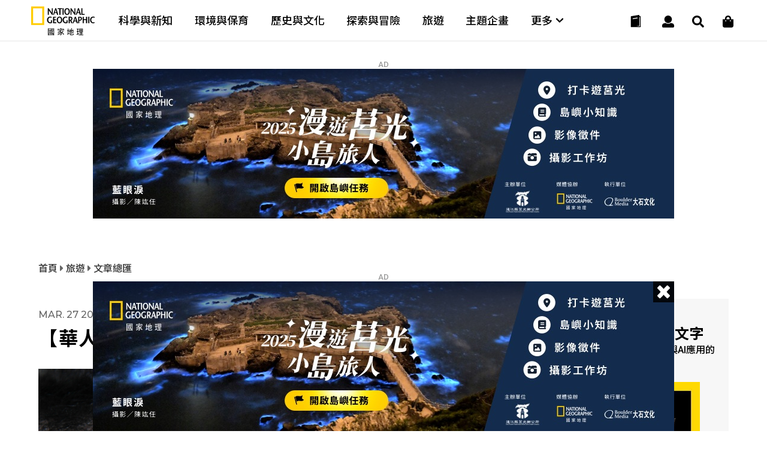

--- FILE ---
content_type: text/html
request_url: https://www.natgeomedia.com/travel/article/content-1888.html
body_size: 24933
content:

<!DOCTYPE html>
<html>
<head>
	<meta http-equiv="Content-Style-Type" content="text/css">
	<meta http-equiv="Content-Script-Type" content="text/javascript">
	<meta name="viewport" content="width=device-width,initial-scale=1.0, minimum-scale=1.0, maximum-scale=1.0, user-scalable=no"/>
	<meta http-equiv="Content-Type" content="text/html; charset=utf-8" />




	<link rel="icon" type="image/png" href="/img/app_icon.png" />
	<link rel="apple-touch-icon" href="/img/touch-icon-iphone.png" />
	<link rel="apple-touch-icon" sizes="76x76" href="/img/touch-icon-ipad.png" />
	<link rel="apple-touch-icon" sizes="120x120" href="/img/touch-icon-iphone-retina.png" />
	<link rel="apple-touch-icon" sizes="152x152" href="/img/touch-icon-ipad-retina.png" />


	<title>【華人探險家專欄 ─ 黃美秀】捕風捉影 有熊出沒 - 國家地理雜誌官方網站｜探索自然、科學與文化的最佳權</title>

	

	<meta property="fb:app_id" content="708677648070117"/>
	<meta property="og:type" content="website">
	<meta property="og:url" content="https://www.natgeomedia.com/travel/article/content-1888.html" />
	<meta property="og:title" content="【華人探險家專欄 ─ 黃美秀】捕風捉影 有熊出沒"/>
	<meta property="og:description" content="臺灣每年總會驚傳「農地有熊出沒」的消息，如臺南南化、嘉義竹崎、台東利吉、屏東內埔等地，但最後多是虛驚一場。而在" />
	<meta property="og:image" content="https://img.natgeomedia.com/userfiles/sm/sm1200630_images_A1/1888/10844833567.jpg" />
	<!--
	<meta property="fb:pages" content="197396410423992">
	<meta property="og:site_name" content="國家地理雜誌官方網站｜探索自然、科學與文化的最佳權" />
	<meta property="og:image:alt" content="【華人探險家專欄 ─ 黃美秀】捕風捉影 有熊出沒" />
	<meta property="og:image:width" content="1200">
	<meta property="og:image:height" content="630">
	-->

	<meta name="twitter:card" content="summary_large_image" />
	<meta name="twitter:title" content="【華人探險家專欄 ─ 黃美秀】捕風捉影 有熊出沒" />
	<meta name="twitter:description" content="臺灣每年總會驚傳「農地有熊出沒」的消息，如臺南南化、嘉義竹崎、台東利吉、屏東內埔等地，但最後多是虛驚一場。而在" />
	<meta name="twitter:image" content="https://img.natgeomedia.com/userfiles/sm/sm1200630_images_A1/1888/10844833567.jpg" />

	<meta name="Title" content="【華人探險家專欄 ─ 黃美秀】捕風捉影 有熊出沒" />
	<meta name="keywords" content="華人探險家, post" />
	<meta name="news_keywords" content="華人探險家, post" />
	<meta name="description" content="臺灣每年總會驚傳「農地有熊出沒」的消息，如臺南南化、嘉義竹崎、台東利吉、屏東內埔等地，但最後多是虛驚一場。而在" />
	<link rel="image_src" href="https://img.natgeomedia.com/userfiles/sm/sm1200630_images_A1/1888/10844833567.jpg" />

	<meta name="google-site-verification" content="HFqEkJQ6tm-aL-1NoY7U7z26fCwRV5sGLrLNFSQb-Yo" />



	<!-- Google Tag Manager -->
	<!-- <script>(function(w,d,s,l,i){w[l]=w[l]||[];w[l].push({'gtm.start':
	new Date().getTime(),event:'gtm.js'});var f=d.getElementsByTagName(s)[0],
	j=d.createElement(s),dl=l!='dataLayer'?'&l='+l:'';j.async=true;j.src=
	'https://www.googletagmanager.com/gtm.js?id='+i+dl;f.parentNode.insertBefore(j,f);
	})(window,document,'script','dataLayer','GTM-PZNPVHG');</script> -->
	<!-- End Google Tag Manager -->

	<!-- Google Analytics -->
	<!--<script>
		(function(i,s,o,g,r,a,m){i['GoogleAnalyticsObject']=r;i[r]=i[r]||function(){
		(i[r].q=i[r].q||[]).push(arguments)},i[r].l=1*new Date();a=s.createElement(o),
		m=s.getElementsByTagName(o)[0];a.async=1;a.src=g;m.parentNode.insertBefore(a,m)
		})(window,document,'script','//www.google-analytics.com/analytics.js','ga');

		ga('create', 'UA-48305649-1', 'auto');
		ga('send', 'pageview');

		setTimeout("ga('send', 'event', '1_seconds', 'read')",1000);
	</script>-->

	<!-- Google tag (gtag.js) -->
	<script async src="https://www.googletagmanager.com/gtag/js?id=G-F0ZR674BM5"></script>
	<script>
		window.dataLayer = window.dataLayer || [];
		function boulder_gtag(){dataLayer.push(arguments);}
		boulder_gtag('js', new Date());
		boulder_gtag('config', 'G-F0ZR674BM5');
		boulder_gtag('event', 'pageview', {
			'event_category': 'page_load',
			'event_label': 'pageview'
		});
		setTimeout(function(){
			boulder_gtag('event', '1_seconds', {
				'event_category': 'page_load',
				'event_label': 'read'
			});
		},1000)
	</script>

	<script async src="https://pagead2.googlesyndication.com/pagead/js/adsbygoogle.js?client=ca-pub-9562996560895758" crossorigin="anonymous"></script>




	
	<link rel="stylesheet" href="/adminlte/plugins/hint/hint.min.css"></link>
	<link rel="stylesheet" href="/css/splide.min.css"></link>

	<link href="https://maxcdn.bootstrapcdn.com/font-awesome/4.2.0/css/font-awesome.min.css" rel="stylesheet">
	<link href="https://fonts.googleapis.com/icon?family=Material+Icons" rel="stylesheet">
	<link href="https://fonts.googleapis.com/css?family=Montserrat:100,100i,200,200i,300,300i,400,400i,500,500i,600,600i,700,700i,800,800i,900,900i" rel="stylesheet">
	<link href="https://fonts.googleapis.com/css?family=Roboto:100,100i,300,300i,400,400i,500,500i,700,700i,900,900i" rel="stylesheet">

	<style>
		@import url(https://fonts.googleapis.com/earlyaccess/notosanstc.css);
		/*@import url(//fonts.googleapis.com/earlyaccess/cwtexming.css);*/
	</style>

	<link rel="stylesheet" type="text/css" href="/css/reset.css">
	<link rel="stylesheet" type="text/css" href="/css/main.css?v=20251210">
	<link rel="stylesheet" type="text/css" href="/css/layout.css?v=20260108">

	<script src="https://ajax.googleapis.com/ajax/libs/jquery/1.8/jquery.min.js"></script>
	<script defer src="https://use.fontawesome.com/releases/v5.0.6/js/all.js"></script>

	<script type="text/javascript">var ThisPageURL='https://www.natgeomedia.com/travel/article/content-1888.html';</script>
</head>

<body>



<div style="display:none;"><textarea id="Copy-Clipboard">【華人探險家專欄 ─ 黃美秀】捕風捉影 有熊出沒 - 國家地理雜誌官方網站｜探索自然、科學與文化的最佳權
https://www.natgeomedia.com/travel/article/content-1888.html?utm_source=natgeomedia&utm_medium=article&utm_content=Share_1888</textarea></div>
	


<!--     <div id="fb-root"></div>
    <script>(function(d, s, id) {
      var js, fjs = d.getElementsByTagName(s)[0];
      if (d.getElementById(id)) return;
      js = d.createElement(s); js.id = id;
      js.src = 'https://connect.facebook.net/zh_TW/sdk.js#xfbml=1&version=v2.11&appId=708677648070117';
      fjs.parentNode.insertBefore(js, fjs);
    }(document, 'script', 'facebook-jssdk'));</script> -->
    <nav>
	<div class="nav-wrapper">

		<!-- logo -->
		<div class="ngm-logo">
			<a href="/" aria-label="國家地理">
				<img class="logo-b lazy" data-src="https://img.natgeomedia.com/img/ngm-logo-b.svg" alt="">
				<img class="logo-w hide lazy" data-src="https://img.natgeomedia.com/img/ngm-logo-w.svg" alt="">
			</a>
		</div>

		<!-- desktop nav -->
		<div class="desktop-mega-menu">
			<div class="mega-menu-wrapper">
				<div class="menu-item">
					<a href="/science/">科學與新知</a>
				</div>

				<div class="menu-item">
					<a href="/environment/">環境與保育</a>
				</div>

				<div class="menu-item">
					<a href="/history/">歷史與文化</a>
				</div>

				<div class="menu-item">
					<a href="/explore/">探索與冒險</a>
				</div>

				<div class="menu-item">
					<a href="/travel/">旅遊</a>
				</div>

				<div class="menu-item">
					<a href="/special_projects/">主題企畫</a>
				</div>

				<div class="menu-item">
					<a class="more-submenu">
						更多 <i class="fas fa-chevron-down"></i>
					</a>
				</div>

			</div>

			<!-- navgation-menu -->
			<div class="nav-menu">
				<div class="menu-container">

					<div class="menu-content">
						<ul>
							<li>文章</li>
							<li>
								<a href="/science/">科學與新知</a>
							</li>

							<li>
								<a href="/environment/">環境與保育</a>
							</li>

							<li>
								<a href="/history/">歷史與文化</a>
							</li>

							<li>
								<a href="/explore/">探索與冒險</a>
							</li>

							<li>
								<a href="/travel/">旅遊</a>
							</li>

							<li>
								<a href="/special_projects/">主題企畫</a>
							</li>
						</ul>

						<ul>
							<li>圖書</li>
							<li>
								<a href="https://lihi.cc/qL7OO" target="_blank">商城</a>
							</li>
							<li>
								<a href="/book-news/">最新書訊</a>
							</li>
							<li>
								<a href="https://lihi.cc/qWkI3" target="_blank">特刊</a>
							</li>
						</ul>
					</div>

					<div class="menu-content">
						<ul>
							<li>會員</li>
							<li>
								<a href="/e-mag/">電子雜誌</a>
							</li>
							<li>
								<a href="/member/login.asp">會員中心</a>
							</li>
							<!-- <li>
								<a href="javascript:void(0)">購物車</a>
							</li> -->
							<li>
								<a href="/member/paywall.asp">數位全閱讀</a>
							</li>
						</ul>

						<ul class="submenu-marketing">
							<li>活動</li>
							<li>
								<a href="/marketing/category-95.html">主題路跑</a>
							</li>
							<li>
								<a href="/marketing/category-90.html">台灣攝影大賽</a>
							</li>
							<li>
								<a href="/marketing/category-1434.html">集資出版計畫</a>
							</li>
							<li>
								<a href="/marketing/">更多活動</a>
							</li>
						</ul>

						<ul>
							<li>近期焦點</li>
							<li>
								<a href="https://www.natgeomedia.com/event/2025/juguang?utm_source=web&utm_medium=system&utm_term=menu" target="_blank">
									<figure>
										<img src="/img/album/event-thumb-20251207.jpg" alt="漫遊莒光小島旅人">
										<figcaption>漫遊莒光小島旅人</figcaption>
									</figure>
								</a>
							</li>
						</ul>
					</div>

				</div>
			</div>
		</div>

		<!-- hamburger menu -->
		<div class="nav-icon">
			<div class="nav-icon-line nav-icon-line-1"></div>
			<div class="nav-icon-line nav-icon-line-2"></div>
			<div class="nav-icon-line nav-icon-line-3"></div>
		</div>

		<!-- icons -->
		<div class="navbar-icons">
			<!-- shopping -->
			<div class="navbar-shop">
				<a href="https://lihi.cc/qL7OO" aria-label="大石商城" target="_blank">
					<i class="fas fa-shopping-bag"></i>
				</a>
			</div>

			<!-- search -->
			<div class="navbar-search">
				<a href="#" aria-label="搜尋 Search" onclick="return false;">
					<i class="fas fa-search"></i>
				</a>
			</div>

			<!-- user -->
			<div class="navbar-user">
				<a href="#" aria-label="User" onclick="return false;">
					<i class="fas fa-user"></i>
				</a>
			</div>

			<!-- cart -->
			<div class="navbar-cart">
				<a href="/magazine.html">
					<!-- black -->
					<div class="navbar-cart-icon navbar-cart-b">
						<img src="https://img.natgeomedia.com/img/icon-order-b.svg" alt="">
					</div>

					<!-- white -->
					<div class="navbar-cart-icon hide">
						<img src="https://img.natgeomedia.com/img/icon-order-w.svg" alt="">
					</div>
				</a>
			</div>

		</div>

		<!-- user function -->
		<div class="user-function">
			
			<!-- 未登入的狀態 -->
			<div class="user-f-container user-login" style="display:block;">
				<p>請先登入</p>
				<div class="cube-btn user-btn">
					登入
					<a href="/member/login.asp"></a>
				</div>
			</div>
			
		</div>
	</div>
</nav>


<script src="https://img.natgeomedia.com/js/user-function.js"></script>

	<!-- search -->
	<div class="search-load">
		<section class="search-content">
		
			<div class="search-content-range">

				<div class="search-check">
					<input type="radio" class="Search-Type" name="sType" value="1" checked><span>全站搜尋</span>
					<input type="radio" class="Search-Type" name="sType" value="2"><span>電子雜誌搜尋</span>
				</div>
				
				<form name="Search-Form" action="/search/" method="get" onsubmit="return searchChk()">
				<input type="hidden" id="cx-val" name="cx" value="07e9df721e2064180">
				<input type="text" id="Search-Str" name="q" class="search-input" placeholder="請輸入搜尋關鍵字">
				<button type="submit" aria-label="開啟選單" class="search-submit-btn">
					<i class="fas fa-search"></i>
				</button>
				</form>
			</div>

			<!-- close -->
			<div class="icon-close search-close">
				<div class="icon-close-line bg-white"></div>
				<div class="icon-close-line bg-white"></div>
			</div>

		</section>
	</div>

	<script type="text/javascript">
	function searchChk(){
		if($('#Search-Str').val()==''){
			alert('請輸入搜尋關鍵字');
			return false;
		}
		return true;
	}
	$(function(){
		$('.Search-Type').click(function(){
			if(parseInt($(this).val())==1){
				$('#cx-val').val('07e9df721e2064180');
			}else{
				$('#cx-val').val('750e5fd82889f4d7f');
			}
		});
	});
	</script>

	



	<!-- article content all -->
	<section id="article" class="content-all">

		<div class="article-link-content">
			
			
			<!-- AD 970250 -->
			
			<div id="AD-970x250-AD1">
			
  <script language="javascript">
  //alert('2429\na')
  //AD_FEEL(2429);
  $(function(){AD_FEEL(2429);});
  </script>
  <script type="text/javascript">var AD_970_250_Content1_r=1;</script>
			<div class="ad-970250"><p class="ad-tip">AD</p><!-- img --><div class="ad-content"><a href="https://www.natgeomedia.com/Redirect/index.asp?ids=2429" target="_blank" rel="noopener noreferrer" class="AD__Banner" data-label="AD_970_250_內文頁1-莒光_2026_1/19" onclick="boulder_gtag('event','AD_Banner_Click',{'event_category':'AD_Banner','event_label':'AD_970_250_內文頁1-莒光_2026_1/19'});"><picture><source media="(max-width: 1100px)" data-srcset="https://img.natgeomedia.com/userfiles/images_AD/2026011663498650.jpg"><img class="lazy" data-src="https://img.natgeomedia.com/userfiles/images_AD/2026011663498649.jpg" alt="ad970250"></picture></a></div></div>
		
	<script type="text/javascript">boulder_gtag('event','AD_Banner_View',{'event_category':'AD_Banner','event_label':'AD_970_250_內文頁1-莒光_2026_1/19'});</script>
	<script type="text/javascript">var AD_970_250_Content1=1;</script>
			</div>
			<!-- END OF AD 970250 -->
			

			<!-- Location tip -->
			<div class="location-tip">
				<p>
					<a href="/"> 首頁 </a>
					<i class="fas fa-caret-right"></i> 
					<a href="/travel/"> 旅遊 </a>
					
					<i class="fas fa-caret-right"></i> 
					<a href="/travel/article/"> 文章總匯 </a>
					
				</p>
			</div>

			<!-- tg ad -->
			<!-- <div class="tg-ad">
				<p><span><img src="/img/twitter-x-blue.svg" style="height:18px; margin-bottom:-3px;"></span>
					不錯過知識訊息，立即加入國家地理官方X
				</p>
				<a href="https://twitter.com/tc_natgeo" target="_blank"></a>
			</div> -->
			
			<!-- service ad -->
			<!-- <div class="service-ad">
				<p><span><i class="fas fa-at"></i></span> 防疫期間遠端工作，請利用客服信箱聯繫。</p>
			</div> -->

			<!-- half article link -->
			<div class="article-link-w65">

				<!-- LEFT -->
				<div class="art-w65-left">
					
					<!-- title area -->
					<div class="content-title-area text-black">

						<!-- line-1 -->
						<div class="con-title-1">
							<!-- date -->
							<h6>Mar.&nbsp;27&nbsp;2017</h6>
							
							<!-- share -->
							<div class="share-icons text-black">
								<ul>
									<li>
										<a href="javascript:void(0);" class="Article-fb-share">
											<i class="fab fa-facebook-f"></i>
										</a>
									</li>

									<li>
										<a href="javascript:void(0);" class="Article-Line-share">
											<i class="fab fa-line"></i>
										</a>
									</li>

									<li>
										<a href="mailto:?subject=【華人探險家專欄 ─ 黃美秀】捕風捉影 有熊出沒 - 國家地理雜誌官方網站｜探索自然、科學與文化的最佳權&body=【華人探險家專欄 ─ 黃美秀】捕風捉影 有熊出沒 - 國家地理雜誌官方網站｜探索自然、科學與文化的最佳權%0d%0ahttps://www.natgeomedia.com/travel/article/content-1888.html?utm_source=natgeomedia%26utm_medium=article%26utm_content=Share_1888">
											<i class="fas fa-envelope"></i>
										</a>
									</li>

									<li>
										<a href="javascript:void(0);" class="Article-Copy-share">
											<i class="fas fa-link"></i>
										</a>
									</li>
								</ul>
							</div>

						</div>

						<!-- line-2 -->
						
						
						<h1 class="content-title text-black">
							【華人探險家專欄 ─ 黃美秀】捕風捉影 有熊出沒
						</h1>

						<!-- line-3 -->
						<div class="content-info">
							
						</div>

					</div>
					<!-- END OF title area -->


					<!-- album -->
					
					<div id="content-album" class="content-album">
						<!-- slide -->
						<div class="con-container slick-container">
							<div class="splide">

								<!-- slide arrow-->
								<div class="splide__arrows">
									<button class="splide__arrow splide__arrow--prev">
										<i class="fas fa-arrow-left"></i>
									</button>
									<button class="splide__arrow splide__arrow--next">
										<i class="fas fa-arrow-right"></i>
									</button>
								</div>

								<div class="splide__track">
									<ul class="splide__list">
										
										<!-- 01. -->
										<li class="splide__slide">
											<div class="slick-content">
												<img data-splide-lazy="https://img.natgeomedia.com/userfiles/sm/sm1920_images_A1/1888/10844833567.jpg" alt="【華人探險家專欄 ─ 黃美秀】捕風捉影 有熊出沒">
											</div>
											<div class="slick-memo">
												<p>
													【華人探險家專欄 ─ 黃美秀】捕風捉影 有熊出沒
												</p>
											</div>

											
											<a class="album-zoom" href="content-photo-1888-5455.html"></a>
											
										</li>
										
									</ul>
								</div>

							</div>
						</div>

						<!-- slide control -->
						<div class="slide-control slick-control">

							<!-- page -->
							<div class="slide-page">
								<h5 class="slide-current">1</h5>
								<h6 class="slide-sum"></h6>
							</div>

						</div>
						<!-- END OF slide control -->
					</div>
					
					<!-- END OF album -->

					
                   

					<article class="text-black">
                    
        <h4></h4>
<h4>臺灣每年總會驚傳「農地有熊出沒」的消息，如臺南南化、嘉義竹崎、台東利吉、屏東內埔等地，但最後多是虛驚一場。而在國家公園或森林遊樂區也會出現「小心，有熊出沒！」的警告標語，只不過一般民眾目前在野外能看到臺灣黑熊的機率並不高。牠們主要活動於人跡罕至的森林環境，加上習性隱蔽，對人類干擾敏感，會避開於人類活動頻繁的地區出沒。</h4>
<h4>臺灣黑熊是大型食肉目動物，行蹤隱密，不僅容易讓人先入為主地產生「猛獸」的印象而心生恐懼，甚或衍生許多錯誤的看法和迷思。這類農地「聞熊色變」的新聞一再出現，凸顯出國人（經常也包括管理單位和媒體）對於臺灣黑熊嚴重缺乏認知，因為無知所以恐懼。</h4>
<h4>即使野外看見臺灣黑熊的機會極低，但牠們經常會留下一些可供察覺及辨識的痕跡，透露出牠們曾經活動的訊息。最常見的熊痕跡為足跡和排糞，其他可供辨識的痕跡另有爪痕、折枝、食痕、窩巢等。</h4>
<h2><strong>一、足跡</strong></h2>
<h4>黑熊的整個腳掌面裸出，行走時為完全蹠行（phantigrade），也就是和人類一樣，走路時以整個掌面貼地。腳掌約為成人手掌大小或稍大，爪子外露，無法向貓一樣可收回，但是地面上的足跡，有時也不易看到清晰的爪印 。</h4>
<h4>臺灣黑熊的前腳掌墊長約10至14公分，前後腳掌都有五趾，趾短而並列於腳掌墊之前，中間三趾排列近乎在一直線上。</h4>
<h4>一般最常被民眾誤認為是熊腳印的多是大型犬，但兩者的腳掌墊形狀和趾頭數目，甚至大小，都很不一樣。狗的腳掌墊偏三角形，前緣單峰，後緣三峰；另外狗的腳趾只有四趾，且對稱排列為中間前二，外側後二。這也是我們在被疑為有熊出沒的農地現場上，經常會看到的痕跡，也就是大型犬。</h4>
<figure class="content-image"><img src="https://www.natgeomedia.com/wp-content/uploads/2017/03/圖一熊腳印1.jpg"><figcaption class="img-intro"><p>臺灣黑熊的前腳掌墊長約10至14公分，前後腳掌都有五趾。照片由黃美秀提供</p></figcaption></figure>
<figure class="content-image"><img src="https://www.natgeomedia.com/wp-content/uploads/2017/03/圖一熊腳印2.jpg"><figcaption class="img-intro"><p>臺灣黑熊的前腳掌墊長約10至14公分，前後腳掌都有五趾。照片由黃美秀提供</p></figcaption></figure>
<h2><strong>二、爪痕</strong></h2>
<h4>臺灣黑熊善於爬樹，且動作靈活。黑熊的爪子彎曲且強硬，加上身軀龐大，故爬樹時常會在樹幹上留下爪痕，但痕跡的深刻和清晰程度常受樹皮斑紋及樹幹硬度影響。有時這些樹幹上的熊爪痕跡超過五年以上，依仍清晰可辨。雖說熊有五爪，但是樹幹上的爪痕卻以三及四爪最常見，這與樹幹粗細和熊爬樹的姿勢有關。就單一個熊爪痕來看，經常呈現三角形。熊爪痕最大的特徵是各爪痕排列平行，爪痕間距一般為1.5至3公分。因此，熊爪痕與其他動物的爪痕或磨痕多為凌亂且不規則的排列方式十分不同，如大型犬、或水鹿的磨角痕。</h4>
<h4>您接著會問，狗在農地為何啃咬或扒抓樹幹，甚至導致果樹倒塌？這或許是狗為了追逐爬上樹上的其他小動物（如貓、松鼠等），在樹下激動地洩憤使然。</h4>
<figure class="content-image"><img src="https://www.natgeomedia.com/wp-content/uploads/2017/03/圖二熊爪痕1.jpg"><figcaption class="img-intro"><p>臺灣黑熊在青剛櫟樹幹上留下的爪痕。照片由黃美秀提供</p></figcaption></figure>
<figure class="content-image"><img src="https://www.natgeomedia.com/wp-content/uploads/2017/03/圖二熊爪痕2.jpg"><figcaption class="img-intro"><p>臺灣黑熊在青剛櫟樹幹上留下的爪痕。照片由黃美秀提供</p>
										</article>
										<!-- ads parallax -->
										
  <script language="javascript">
  //alert('2426\na')
  //AD_FEEL(2426);
  $(function(){AD_FEEL(2426);});
  </script>
  
			<div class="ads-parallax"><div class="ads-para-container"><p class="ad-tip">AD</p><a target="_blank" rel="noopener noreferrer" href="https://www.natgeomedia.com/Redirect/index.asp?ids=2426" class="AD__Banner" data-label="AD_視差廣告_內文頁-莒光_2026_1/19" onclick="boulder_gtag('event','AD_Banner_Click',{'event_category':'AD_Banner','event_label':'AD_視差廣告_內文頁-莒光_2026_1/19'});"><!-- image --><picture><source media="(orientation: portrait)" data-srcset="https://img.natgeomedia.com/userfiles/images_AD/2026011663498644.jpg"><img class="lazy" data-src="https://img.natgeomedia.com/userfiles/images_AD/2026011663498643.jpg" alt="ads-parallax"></picture></a></div></div>
		
	<script src="/js/ads-parallax.js"></script>
	<script type="text/javascript">boulder_gtag('event','AD_Banner_View',{'event_category':'AD_Banner','event_label':'AD_視差廣告_內文頁-莒光_2026_1/19'});</script>
	<script type="text/javascript">var AD_Parallax_Content=1;</script>
										<!-- END OF ads parallax -->
										<article class="under-ads text-black">
		                				</figcaption></figure>
<h2><strong>三、糞便（排遺）</strong></h2>
<h4>黑熊排遺一般為圓柱狀，與人相似，直徑約2至5公分，粗細則隨體型大小而異。熊排遺中經常可發現未被完全消化的食物殘渣，如果實果皮或種子、昆蟲外骨骼、動物骨頭或毛髮。熊排遺的顏色、氣味、質地，則隨攝食的食物種類和排放的時間、環境等因素而不同。</h4>
<h4>在野外，黑熊排遺易和野豬糞便混淆。野豬也是雜食性，且食性和黑熊有些重疊，唯豬糞常有濃郁的豬騷味。雖然野豬糞便在外觀上也是圓柱狀，但份量通常較黑熊的少，且常有分節或甚至呈碎塊狀的情況，內常含粗纖維或種子。</h4>
<figure class="content-image"><img src="https://www.natgeomedia.com/wp-content/uploads/2017/03/圖三熊排遺1.jpg"><figcaption class="img-intro"><p>黑熊排遺一般為圓柱狀，而且排遺中可見未被完全消化的食物殘渣。照片由黃美秀提供</p></figcaption></figure>
<figure class="content-image"><img src="https://www.natgeomedia.com/wp-content/uploads/2017/03/圖三熊排遺2.jpg"><figcaption class="img-intro"><p>黑熊排遺一般為圓柱狀，而且排遺中可見未被完全消化的食物殘渣。照片由黃美秀提供</p></figcaption></figure>
<h2><strong>四、熊窩</strong></h2>
<h4>臺灣黑熊有特殊的築巢行為，會利用芒草，偶或使用灌木、細樹枝等做為巢材，壓折並交錯編織成似碗的形狀，中間凹陷，外觀上像是個大鳥巢，黑熊便坐臥其上。熊窩附近還常可發現熊排遺，或在巢底部發現熊毛。熊窩的深度約30公分，外徑為80至150公分，內徑60至100公分不等。</h4>
<h4>很多人熊窩與野豬窩混淆了，後者一般常發現於較平坦的地形，是野豬利用咬斷的各種草類或蕨類堆疊而成，乍看之下就像一座小山丘，大者可超過二公尺長。野猪便從草堆的底層鑽入，躲藏窩內部。</h4>
<figure class="content-image"><img src="https://www.natgeomedia.com/wp-content/uploads/2017/03/圖四熊窩.jpg"><figcaption class="img-intro"><p>臺灣黑熊的巢，外觀像個大鳥巢。照片由黃美秀提供</p></figcaption></figure>
<h2><strong>五、毛髮</strong></h2>
<h4>臺灣黑熊除了胸前V字形斑為淡黃色短毛，以及身上少部分為白毛（如下巴）之外，全身毛髮皆為黑色。黑色的熊毛整根皆黑色，而無其他斑紋，粗細如人類頭髮，但頭頸部的毛甚至可長達12公分以上。</h4>
<figure class="content-image"><img src="https://www.natgeomedia.com/wp-content/uploads/2017/03/1-1-e1490696577803.jpg"><figcaption class="img-intro"><p>這些都不是臺灣黑熊留下的足跡！照片由黃美秀提供</p></figcaption></figure>
<figure class="content-image"><img src="https://www.natgeomedia.com/wp-content/uploads/2017/03/圖五這不是熊幹的2.jpg"><figcaption class="img-intro"><p>這些都不是臺灣黑熊留下的足跡！照片由黃美秀提供</p>
  <script language="javascript">
  //alert('2089\na')
  //AD_FEEL(2089);
  $(function(){AD_FEEL(2089);});
  </script>
  <!-- AD 970250 --><style>
.g_AD_970_250_InArticle_responsive{width:300px;height:250px;}
@media(min-width: 1100px){.g_AD_970_250_InArticle_responsive{width:100%;}}
</style>
<div class="ad-970250" style="width:100%;"><!-- img --><div class="ad-content" style="width:100%;text-align:center;">
<!-- NgmAd_970_250_InArticle -->
<ins class="adsbygoogle g_AD_970_250_InArticle_responsive"
     style="display:block"
     data-ad-client="ca-pub-9562996560895758"
     data-ad-slot="6941166843"
     data-ad-format="auto"
     data-full-width-responsive="true"></ins>
<script>
     (adsbygoogle = window.adsbygoogle || []).push({});
</script>
</div></div><!-- END OF AD 970250 -->
	<script type="text/javascript">boulder_gtag('event','AD_Banner_View',{'event_category':'AD_Banner','event_label':'AD_970_250_文章內-Google AdSense'});</script>
	<script type="text/javascript">var AD_970_250_InArticle=1;</script></figcaption></figure>
<h4>當根據現場的蛛絲馬跡仔細判斷之後，若仍無法讓人提出有熊出沒的確切證據，那麼進一步去了解現場附近的環境狀況，或許有助於釐清有熊出沒的可能性。黑熊是標準的雜食性大胃王。以圈養的黑熊為例，成體平均一天可以食用超過2至5公斤的食物。野外的黑熊大部分時間都在為填飽肚子而奔波，因此，當野外的食物來源缺乏時，黑熊常會為了尋找食物而擴大活動的範圍，此時也容易被人為的農作物所吸引，出現在風險比較高的人為活動區域，而增加與人相遇的機會。</h4>
<h4>當在低海拔，或人為活動頻繁的非自然環境，而鄰近區域也沒有連續大片森林分布的情況，尤其也尚未掌握確實的熊證據時，我們建議要認真懷疑真有熊出沒的可能性應該很低。這可將懷疑有熊的地點，比對臺灣黑熊的分布預測圖輔以佐證。這或可解釋很多平地果園出現疑似熊的案例，最後都判斷不是熊，畢竟黑熊很難「空降」到那兒。</h4>
<h4>另外，黑熊的覓食行為經常伴隨著留下明顯的活動痕跡，因此若能確認環境中的食物資源，則能提供重要的輔助的證據。例如，若在發現有疑似有熊的果園裡，附近長有各種成熟水果，但僅僅發現樹幹有爪痕或被折斷，現場或附近地區卻沒有果實被吃的跡象，這顯然違反黑熊愛吃的習性。若附近有其他天然或人工的食物來源，包括廚餘和垃圾，也需謹慎檢視是否有被黑熊使用的痕跡。如此，若這些可能的食物來源都沒有發現熊確實取食的跡象，那麼破壞果樹的罪魁禍首是黑熊的可能性自然就十分低了。這個方法通常也是解釋出現在農田裡的「檳榔熊」或「香蕉熊」不是熊的關鍵依據。</h4>
<h4>撰文、攝影：黃美秀（台灣黑熊保育協會名譽理事長、屏東科技大學野生動物保育研究所副教授兼所長）</h4>
<h4>黃美秀為2013年國家地理華人探險家</h4>
</p>
                    </article>


					<!-- share btn -->
					<div class="share-btns bg-white">
						<ul>
							<li class="share-fb">
								<a href="javascript:void(0)" class="Article-fb-share"></a>
								<i class="fab fa-facebook-f"></i>
							</li>

							<li class="share-line">
								<a href="javascript:void(0)" class="Article-Line-share"></a>
								<i class="fab fa-line"></i>
							</li>

							<li class="share-mail">
								<a target="_blank" href="mailto:?subject=【華人探險家專欄 ─ 黃美秀】捕風捉影 有熊出沒 - 國家地理雜誌官方網站｜探索自然、科學與文化的最佳權&body=【華人探險家專欄 ─ 黃美秀】捕風捉影 有熊出沒 - 國家地理雜誌官方網站｜探索自然、科學與文化的最佳權%0d%0ahttps://www.natgeomedia.com/travel/article/content-1888.html?utm_source=natgeomedia%26utm_medium=article%26utm_content=Share_1888"></a>
								<i class="fas fa-envelope"></i>
							</li>

							<li class="share-link">
								<a href="javascript:void(0)" class="Article-Copy-share"></a>
								<i class="fas fa-link"></i>
							</li>
						</ul>
					</div>
					<!-- END OF share btn -->

					<!-- Social AD -->
					<div class="tg-970250" style="position:relative;z-index:2;margin-bottom:0;">
						
						<!-- img -->
						<div class="tg-content" style="background-color:#FFF;margin-top:0px;padding-top:20px;">
							
							<!-- Threads -->
							<a href="https://lihi.cc/coblS" target="_blank">
								<picture>
									<source media="(max-width: 768px)" srcset="/img/ngthreads-300250.jpg">
									<img src="/img/ngthreads-970250.jpg" alt="ad970250">
								</picture>
							</a>

							<!-- <a href="https://bit.ly/2UCUciu" target="_blank">
								<picture>
									<source media="(max-width: 768px)" srcset="https://www.natgeomedia.com/userfiles/images_AD/tg-300250.jpg">
									<img src="https://www.natgeomedia.com/userfiles/images_AD/tg-970250.jpg" alt="ad970250">
								</picture>
							</a> -->
							<!-- <picture>
								<source media="(max-width: 768px)" srcset="https://www.natgeomedia.com/userfiles/images_AD/mag-thanks_300x250.jpg">
								<img src="https://www.natgeomedia.com/userfiles/images_AD/mag-thanks_970x250.jpg" alt="ad970250">
							</picture> -->
						</div>
					</div>
					<!-- END OF TG AD -->

				</div>


				<!-- RIGHT -->


				<div id="right-fixed" class="art-w65-right">
					<div class="art-w65-right-wrap">
						
						<!-- MAGAZINE AD -->
						<div class="magazine-ad">
							<div class="mag-ad-content">
								<h6>JAN. 2026</h6>
								<h4>破解失傳的古代文字</h4>
								<p>
									一場橫跨考古學、語文學與AI應用的解碼競賽
								</p>

								<div class="mag-ad-cover">
									<img src="https://img.natgeomedia.com/userfiles/sm/sm299437_images_BE2/2025123148666606.jpg" alt="破解失傳的古代文字">
								</div>
							</div>

							<a href="https://www.natgeomedia.com/e-mag/2026/01/"></a>
						</div>
						
						<!-- AD 300250 -->
						
  <script language="javascript">
  //alert('1518\na')
  //AD_FEEL(1518);
  $(function(){AD_FEEL(1518);});
  </script>
  <script>
window.googletag = window.googletag || {cmd: []};
googletag.cmd.push(function() {
googletag.defineSlot('/131316807/SF_NGM_AD_300x250_Content_300x250', [300, 250], 'div-gpt-ad-1592885129848-0').addService(googletag.pubads());
googletag.pubads().enableSingleRequest();
googletag.pubads().collapseEmptyDivs();
googletag.enableServices();
});
</script>

<div class="ad-300250"><p class="ad-tip">AD</p><!-- img --><div class="ad-content">
	<!-- /131316807/SF_NGM_AD_300x250_Content_300x250 -->
	<div id='div-gpt-ad-1592885129848-0' style='width: 300px; height: 250px;'>
	<script>
	googletag.cmd.push(function() { googletag.display('div-gpt-ad-1592885129848-0'); });
	</script>
	</div>
</div></div>
	<script type="text/javascript">boulder_gtag('event','AD_Banner_View',{'event_category':'AD_Banner','event_label':'AD_300_250_內文頁-3rd Party Ads Display Network'});</script>
	<script type="text/javascript">var AD_300_250_Content=1;</script>
						<!-- END OF AD 300250 -->
						

						<!-- article link RIGHT -->
						<div class="article-link-right">
							<h3>熱門精選</h3>
							<div class="art-link-right-content">
								

								<!-- X-small -->
								<div class="art-btn-xs-content">
									<a href="https://www.natgeomedia.com/environment/article/content-18665.html">
										<!-- img -->
										<div class="art-btn-xs-img">
											<img src="https://img.natgeomedia.com/userfiles/sm/sm10067_images_A1/18665/2025120351390825.jpg" alt="太美味的下場：9公尺海洋巨獸被人類吃到消失">
										</div>

										<!-- text -->
										<div class="art-btn-text art-btn-xs-text text-black">
											<!-- article-categoty -->
											<h5 class="text-yellow">
												<a href="/environment/" class="text-yellow">
													環境與保育｜
												</a>
											</h5>

											<!-- date -->
											
											<h6>Dec.03 2025</h6>
											

											<!-- article title -->
											<h4>
												<a href="https://www.natgeomedia.com/environment/article/content-18665.html" class="text-black">
													太美味的下場：9公尺海洋巨獸被人類吃到消失
												</a>
											</h4>

											<!-- read btn -->
											<div class="read-btn text-black desktop-hide mobile-hide">
												<a class="text-black" href="https://www.natgeomedia.com/environment/article/content-18665.html">
													<i class="fas fa-align-justify"></i> Read
												</a>
											</div>

										</div>
									</a>
								</div>
								<!-- END OF X-Small -->

    

								<!-- X-small -->
								<div class="art-btn-xs-content">
									<a href="https://www.natgeomedia.com/environment/article/content-18762.html">
										<!-- img -->
										<div class="art-btn-xs-img">
											<img src="https://img.natgeomedia.com/userfiles/sm/sm10067_images_A1/18762/2026011465721781.jpg" alt="壽命真的「掌握」在自己手中？握力為何成為預測健康與壽命的關鍵指標">
										</div>

										<!-- text -->
										<div class="art-btn-text art-btn-xs-text text-black">
											<!-- article-categoty -->
											<h5 class="text-yellow">
												<a href="/environment/" class="text-yellow">
													環境與保育｜
												</a>
											</h5>

											<!-- date -->
											
											<h6>Jan.14 2026</h6>
											

											<!-- article title -->
											<h4>
												<a href="https://www.natgeomedia.com/environment/article/content-18762.html" class="text-black">
													壽命真的「掌握」在自己手中？握力為何成為預測健康與壽命的關鍵指標
												</a>
											</h4>

											<!-- read btn -->
											<div class="read-btn text-black desktop-hide mobile-hide">
												<a class="text-black" href="https://www.natgeomedia.com/environment/article/content-18762.html">
													<i class="fas fa-align-justify"></i> Read
												</a>
											</div>

										</div>
									</a>
								</div>
								<!-- END OF X-Small -->

    
	<!-- AD Native ArticlePoP -->
	
  <script language="javascript">
  //alert('1239\na')
  //AD_FEEL(1239);
  $(function(){AD_FEEL(1239);});
  </script>
  <!-- X-small -->
<div class="art-btn-xs-content">
        <!-- NGM_NativeAd_ArticlePoP -->
        <ins id="g_AD_Native_ArticlePoP" class="adsbygoogle" style="max-height:89px;display:block" data-ad-format="fluid" data-ad-layout-key="" data-ad-client="ca-pub-7474973568305593" data-ad-slot=""></ins>
        <script type="text/javascript">
        if($(window).width()<1100){
            var g_AD_Native_ArticlePoP_LayoutKey="-gf+5e-1w-9a+o2"
            var g_AD_Native_ArticlePoP_Slot="9080493840"
        }else{
            var g_AD_Native_ArticlePoP_LayoutKey="-gh+5d-1m-9j+ng"
            var g_AD_Native_ArticlePoP_Slot="1955492925"
        }
        $('#g_AD_Native_ArticlePoP').attr('data-ad-layout-key',g_AD_Native_ArticlePoP_LayoutKey);
        $('#g_AD_Native_ArticlePoP').attr('data-ad-slot',g_AD_Native_ArticlePoP_Slot);
        (adsbygoogle = window.adsbygoogle || []).push({});
        </script>
</div>
	<script type="text/javascript">boulder_gtag('event','AD_Banner_View',{'event_category':'AD_Banner','event_label':'AD_原生廣告_熱門精選-Google AdSense'});</script>
	<script type="text/javascript">var AD_Native_ArticlePoP=1;</script>
	<!-- END OF AD Native ArticlePoP -->
	

								<!-- X-small -->
								<div class="art-btn-xs-content">
									<a href="https://www.natgeomedia.com/environment/article/content-18760.html">
										<!-- img -->
										<div class="art-btn-xs-img">
											<img src="https://img.natgeomedia.com/userfiles/sm/sm10067_images_A1/18760/2026011246290601.jpg" alt="這種「恐龍感」十足的巨鳥，真的是世界上最危險的鳥類嗎？">
										</div>

										<!-- text -->
										<div class="art-btn-text art-btn-xs-text text-black">
											<!-- article-categoty -->
											<h5 class="text-yellow">
												<a href="/environment/" class="text-yellow">
													環境與保育｜
												</a>
											</h5>

											<!-- date -->
											
											<h6>Jan.12 2026</h6>
											

											<!-- article title -->
											<h4>
												<a href="https://www.natgeomedia.com/environment/article/content-18760.html" class="text-black">
													這種「恐龍感」十足的巨鳥，真的是世界上最危險的鳥類嗎？
												</a>
											</h4>

											<!-- read btn -->
											<div class="read-btn text-black desktop-hide mobile-hide">
												<a class="text-black" href="https://www.natgeomedia.com/environment/article/content-18760.html">
													<i class="fas fa-align-justify"></i> Read
												</a>
											</div>

										</div>
									</a>
								</div>
								<!-- END OF X-Small -->

    

								<!-- X-small -->
								<div class="art-btn-xs-content">
									<a href="https://www.natgeomedia.com/environment/article/content-18711.html">
										<!-- img -->
										<div class="art-btn-xs-img">
											<img src="https://img.natgeomedia.com/userfiles/sm/sm10067_images_A1/18711/2025122446578909.jpg" alt="珍貴影像直擊：虎鯨群獵殺小抹香鯨">
										</div>

										<!-- text -->
										<div class="art-btn-text art-btn-xs-text text-black">
											<!-- article-categoty -->
											<h5 class="text-yellow">
												<a href="/environment/" class="text-yellow">
													環境與保育｜
												</a>
											</h5>

											<!-- date -->
											
											<h6>Dec.24 2025</h6>
											

											<!-- article title -->
											<h4>
												<a href="https://www.natgeomedia.com/environment/article/content-18711.html" class="text-black">
													珍貴影像直擊：虎鯨群獵殺小抹香鯨
												</a>
											</h4>

											<!-- read btn -->
											<div class="read-btn text-black desktop-hide mobile-hide">
												<a class="text-black" href="https://www.natgeomedia.com/environment/article/content-18711.html">
													<i class="fas fa-align-justify"></i> Read
												</a>
											</div>

										</div>
									</a>
								</div>
								<!-- END OF X-Small -->

    

								<!-- X-small -->
								<div class="art-btn-xs-content">
									<a href="https://www.natgeomedia.com/environment/article/content-18759.html">
										<!-- img -->
										<div class="art-btn-xs-img">
											<img src="https://img.natgeomedia.com/userfiles/sm/sm10067_images_A1/18759/2026011242759929.jpg" alt="三度侵擾部落 台灣黑熊阿里曼捕捉後送北市動物園安置">
										</div>

										<!-- text -->
										<div class="art-btn-text art-btn-xs-text text-black">
											<!-- article-categoty -->
											<h5 class="text-yellow">
												<a href="/environment/" class="text-yellow">
													環境與保育｜
												</a>
											</h5>

											<!-- date -->
											
											<h6>Jan.12 2026</h6>
											

											<!-- article title -->
											<h4>
												<a href="https://www.natgeomedia.com/environment/article/content-18759.html" class="text-black">
													三度侵擾部落 台灣黑熊阿里曼捕捉後送北市動物園安置
												</a>
											</h4>

											<!-- read btn -->
											<div class="read-btn text-black desktop-hide mobile-hide">
												<a class="text-black" href="https://www.natgeomedia.com/environment/article/content-18759.html">
													<i class="fas fa-align-justify"></i> Read
												</a>
											</div>

										</div>
									</a>
								</div>
								<!-- END OF X-Small -->

    
							</div>
						</div>
						<!-- END OF article link RIGHT -->

						
						<!-- AD 300600 -->
						
  <script language="javascript">
  //alert('1214\na')
  //AD_FEEL(1214);
  $(function(){AD_FEEL(1214);});
  </script>
  <style>
.g_AD_300_600_Content_responsive{width:300px;height:250px;}
@media(min-width: 1100px){.g_AD_300_600_Content_responsive{width:300px;height:600px;}}
</style>
<div class="ad-300600"><p class="ad-tip">AD</p><!-- img --><div class="ad-content">
<!-- NGM_AD_300_600_Content -->
<ins class="adsbygoogle g_AD_300_600_Content_responsive"
     style="display:inline-block"
     data-ad-client="ca-pub-7474973568305593"
     data-ad-slot="4813888309"></ins>
<script>
     (adsbygoogle = window.adsbygoogle || []).push({});
</script>
</div></div>
	<script type="text/javascript">boulder_gtag('event','AD_Banner_View',{'event_category':'AD_Banner','event_label':'AD_300_600_內文頁-Google AdSense'});</script>
	<script type="text/javascript">var AD_300_600_Content=1;</script>
						<!-- END OF AD 300600 -->
						

					</div>

				</div>

				

			</div>
			<!-- END OF half article link -->


			<!-- related article -->
			<div class="content-related-container">
				<div class="content-related bg-white">
					<h3>相關推薦</h3>

					<div class="art-link-content">
						
	<!-- X-small 01 --><div class="art-btn-xs-content"><a href="https://www.natgeomedia.com/e-mag/science/content-415.html"><!-- img --><div class="art-btn-xs-img"><img src="https://img.natgeomedia.com/userfiles/sm/sm804_images_A1/415/2019022142158961.jpg" alt="蕞爾小國餵飽全世界"></div><!-- text --></a><div class="art-btn-text art-btn-xs-text text-black"><a href="https://www.natgeomedia.com/e-mag/science/content-415.html"><!-- article-categoty --></a><h5 class="text-yellow"><a href="https://www.natgeomedia.com/e-mag/science/content-415.html"></a><a href="/science/" class="text-yellow">科學與新知｜</a></h5><!-- date --><h6>Sep.01 2017</h6><!-- article title --><h4><a href="https://www.natgeomedia.com/e-mag/science/content-415.html" class="text-black">蕞爾小國餵飽全世界</a></h4><!-- read btn --><div class="read-btn text-black desktop-hide mobile-hide"><a class="text-black" href="https://www.natgeomedia.com/e-mag/science/content-415.html"><svg class="svg-inline--fa fa-align-justify fa-w-14" aria-hidden="true" data-prefix="fas" data-icon="align-justify" role="img" xmlns="http://www.w3.org/2000/svg" viewBox="0 0 448 512" data-fa-i2svg=""><path fill="currentColor" d="M0 84V44c0-8.837 7.163-16 16-16h416c8.837 0 16 7.163 16 16v40c0 8.837-7.163 16-16 16H16c-8.837 0-16-7.163-16-16zm16 144h416c8.837 0 16-7.163 16-16v-40c0-8.837-7.163-16-16-16H16c-8.837 0-16 7.163-16 16v40c0 8.837 7.163 16 16 16zm0 256h416c8.837 0 16-7.163 16-16v-40c0-8.837-7.163-16-16-16H16c-8.837 0-16 7.163-16 16v40c0 8.837 7.163 16 16 16zm0-128h416c8.837 0 16-7.163 16-16v-40c0-8.837-7.163-16-16-16H16c-8.837 0-16 7.163-16 16v40c0 8.837 7.163 16 16 16z"></path></svg><!-- <i class="fas fa-align-justify"></i> --> Read </a></div></div></div><!-- END OF X-Small -->
    
	<!-- X-small 02 --><div class="art-btn-xs-content"><a href="https://www.natgeomedia.com/environment/photo/content-12864.html"><!-- img --><div class="art-btn-xs-img"><img src="https://img.natgeomedia.com/userfiles/sm/sm804_images_A1/12864/2021020310366394.jpg" alt=" 黃嘴天鵝"></div><!-- text --></a><div class="art-btn-text art-btn-xs-text text-black"><a href="https://www.natgeomedia.com/environment/photo/content-12864.html"><!-- article-categoty --></a><h5 class="text-yellow"><a href="https://www.natgeomedia.com/environment/photo/content-12864.html"></a><a href="/environment/" class="text-yellow">環境與保育｜</a></h5><!-- date --><h6>Feb.03 2021</h6><!-- article title --><h4><a href="https://www.natgeomedia.com/environment/photo/content-12864.html" class="text-black"> 黃嘴天鵝</a></h4><!-- read btn --><div class="read-btn text-black desktop-hide mobile-hide"><a class="text-black" href="https://www.natgeomedia.com/environment/photo/content-12864.html"><svg class="svg-inline--fa fa-align-justify fa-w-14" aria-hidden="true" data-prefix="fas" data-icon="align-justify" role="img" xmlns="http://www.w3.org/2000/svg" viewBox="0 0 448 512" data-fa-i2svg=""><path fill="currentColor" d="M0 84V44c0-8.837 7.163-16 16-16h416c8.837 0 16 7.163 16 16v40c0 8.837-7.163 16-16 16H16c-8.837 0-16-7.163-16-16zm16 144h416c8.837 0 16-7.163 16-16v-40c0-8.837-7.163-16-16-16H16c-8.837 0-16 7.163-16 16v40c0 8.837 7.163 16 16 16zm0 256h416c8.837 0 16-7.163 16-16v-40c0-8.837-7.163-16-16-16H16c-8.837 0-16 7.163-16 16v40c0 8.837 7.163 16 16 16zm0-128h416c8.837 0 16-7.163 16-16v-40c0-8.837-7.163-16-16-16H16c-8.837 0-16 7.163-16 16v40c0 8.837 7.163 16 16 16z"></path></svg><!-- <i class="fas fa-align-justify"></i> --> Read </a></div></div></div><!-- END OF X-Small -->
    
	<!-- X-small 03 --><div class="art-btn-xs-content"><a href="https://www.natgeomedia.com/science/article/content-18239.html"><!-- img --><div class="art-btn-xs-img"><img src="https://img.natgeomedia.com/userfiles/sm/sm804_images_A1/18239/2025062485074649.jpg" alt="狗需要人才能存活嗎？真相可能很傷人"></div><!-- text --></a><div class="art-btn-text art-btn-xs-text text-black"><a href="https://www.natgeomedia.com/science/article/content-18239.html"><!-- article-categoty --></a><h5 class="text-yellow"><a href="https://www.natgeomedia.com/science/article/content-18239.html"></a><a href="/science/" class="text-yellow">科學與新知｜</a></h5><!-- date --><h6>Jun.24 2025</h6><!-- article title --><h4><a href="https://www.natgeomedia.com/science/article/content-18239.html" class="text-black">狗需要人才能存活嗎？真相可能很傷人</a></h4><!-- read btn --><div class="read-btn text-black desktop-hide mobile-hide"><a class="text-black" href="https://www.natgeomedia.com/science/article/content-18239.html"><svg class="svg-inline--fa fa-align-justify fa-w-14" aria-hidden="true" data-prefix="fas" data-icon="align-justify" role="img" xmlns="http://www.w3.org/2000/svg" viewBox="0 0 448 512" data-fa-i2svg=""><path fill="currentColor" d="M0 84V44c0-8.837 7.163-16 16-16h416c8.837 0 16 7.163 16 16v40c0 8.837-7.163 16-16 16H16c-8.837 0-16-7.163-16-16zm16 144h416c8.837 0 16-7.163 16-16v-40c0-8.837-7.163-16-16-16H16c-8.837 0-16 7.163-16 16v40c0 8.837 7.163 16 16 16zm0 256h416c8.837 0 16-7.163 16-16v-40c0-8.837-7.163-16-16-16H16c-8.837 0-16 7.163-16 16v40c0 8.837 7.163 16 16 16zm0-128h416c8.837 0 16-7.163 16-16v-40c0-8.837-7.163-16-16-16H16c-8.837 0-16 7.163-16 16v40c0 8.837 7.163 16 16 16z"></path></svg><!-- <i class="fas fa-align-justify"></i> --> Read </a></div></div></div><!-- END OF X-Small -->
    
	<!-- X-small 04 --><div class="art-btn-xs-content"><a href="https://www.natgeomedia.com/history/article/content-12972.html"><!-- img --><div class="art-btn-xs-img"><img src="https://img.natgeomedia.com/userfiles/sm/sm804_images_A1/12972/2021022000372684.jpg" alt="奢侈品的貿易"></div><!-- text --></a><div class="art-btn-text art-btn-xs-text text-black"><a href="https://www.natgeomedia.com/history/article/content-12972.html"><!-- article-categoty --></a><h5 class="text-yellow"><a href="https://www.natgeomedia.com/history/article/content-12972.html"></a><a href="/history/" class="text-yellow">歷史與文化｜</a></h5><!-- date --><h6>Feb.01 2021</h6><!-- article title --><h4><a href="https://www.natgeomedia.com/history/article/content-12972.html" class="text-black">奢侈品的貿易</a></h4><!-- read btn --><div class="read-btn text-black desktop-hide mobile-hide"><a class="text-black" href="https://www.natgeomedia.com/history/article/content-12972.html"><svg class="svg-inline--fa fa-align-justify fa-w-14" aria-hidden="true" data-prefix="fas" data-icon="align-justify" role="img" xmlns="http://www.w3.org/2000/svg" viewBox="0 0 448 512" data-fa-i2svg=""><path fill="currentColor" d="M0 84V44c0-8.837 7.163-16 16-16h416c8.837 0 16 7.163 16 16v40c0 8.837-7.163 16-16 16H16c-8.837 0-16-7.163-16-16zm16 144h416c8.837 0 16-7.163 16-16v-40c0-8.837-7.163-16-16-16H16c-8.837 0-16 7.163-16 16v40c0 8.837 7.163 16 16 16zm0 256h416c8.837 0 16-7.163 16-16v-40c0-8.837-7.163-16-16-16H16c-8.837 0-16 7.163-16 16v40c0 8.837 7.163 16 16 16zm0-128h416c8.837 0 16-7.163 16-16v-40c0-8.837-7.163-16-16-16H16c-8.837 0-16 7.163-16 16v40c0 8.837 7.163 16 16 16z"></path></svg><!-- <i class="fas fa-align-justify"></i> --> Read </a></div></div></div><!-- END OF X-Small -->
    
	<!-- X-small 05 --><div class="art-btn-xs-content"><a href="https://www.natgeomedia.com/explore/photo/content-10873.html"><!-- img --><div class="art-btn-xs-img"><img src="https://img.natgeomedia.com/userfiles/sm/sm804_images_A1/10873/2020032459397565.jpg" alt="貓"></div><!-- text --></a><div class="art-btn-text art-btn-xs-text text-black"><a href="https://www.natgeomedia.com/explore/photo/content-10873.html"><!-- article-categoty --></a><h5 class="text-yellow"><a href="https://www.natgeomedia.com/explore/photo/content-10873.html"></a><a href="/explore/" class="text-yellow">探索與冒險｜</a></h5><!-- date --><h6>Mar.05 2020</h6><!-- article title --><h4><a href="https://www.natgeomedia.com/explore/photo/content-10873.html" class="text-black">貓</a></h4><!-- read btn --><div class="read-btn text-black desktop-hide mobile-hide"><a class="text-black" href="https://www.natgeomedia.com/explore/photo/content-10873.html"><svg class="svg-inline--fa fa-align-justify fa-w-14" aria-hidden="true" data-prefix="fas" data-icon="align-justify" role="img" xmlns="http://www.w3.org/2000/svg" viewBox="0 0 448 512" data-fa-i2svg=""><path fill="currentColor" d="M0 84V44c0-8.837 7.163-16 16-16h416c8.837 0 16 7.163 16 16v40c0 8.837-7.163 16-16 16H16c-8.837 0-16-7.163-16-16zm16 144h416c8.837 0 16-7.163 16-16v-40c0-8.837-7.163-16-16-16H16c-8.837 0-16 7.163-16 16v40c0 8.837 7.163 16 16 16zm0 256h416c8.837 0 16-7.163 16-16v-40c0-8.837-7.163-16-16-16H16c-8.837 0-16 7.163-16 16v40c0 8.837 7.163 16 16 16zm0-128h416c8.837 0 16-7.163 16-16v-40c0-8.837-7.163-16-16-16H16c-8.837 0-16 7.163-16 16v40c0 8.837 7.163 16 16 16z"></path></svg><!-- <i class="fas fa-align-justify"></i> --> Read </a></div></div></div><!-- END OF X-Small -->
    
					</div>
				</div>
			</div>
			
			<!-- END OF related article -->

			
			<!-- AD 970250 -->
			
  <script language="javascript">
  //alert('1232\na')
  //AD_FEEL(1232);
  $(function(){AD_FEEL(1232);});
  </script>
  <style>
.g_AD_970_250_Content2_responsive{width:300px;height:250px;}
@media(min-width: 1100px){.g_AD_970_250_Content2_responsive{width:970px;height:250px;}}
</style>
<div class="ad-970250"><p class="ad-tip">AD</p><!-- img --><div class="ad-content">
<!-- NGM_AD_970_250_Content2 -->
<ins class="adsbygoogle g_AD_970_250_Content2_responsive"
     style="display:inline-block"
     data-ad-client="ca-pub-7474973568305593"
     data-ad-slot="6598618976"></ins>
<script>
     (adsbygoogle = window.adsbygoogle || []).push({});
</script>
</div></div>
	<script type="text/javascript">boulder_gtag('event','AD_Banner_View',{'event_category':'AD_Banner','event_label':'AD_970_250_內文頁2-Google AdSense'});</script>
	<script type="text/javascript">var AD_970_250_Content2=1;</script>
			<!-- END OF AD 970250 -->
			



		</div>

		
		
		

	</section>





<!-- <div style="display:none;"><iframe frameborder="0" scrolling="no" id="dadframe" width="1" height="1" style="display:inline;margin: 0;padding: 0; " src="/js/ad.html?t=201711161239"></iframe></div> -->

	<!-- subscribe -->
	<section class="subscribe-area" id="subscribe-edm-area">
		<div class="subscribe-area-content">
			<!-- title -->
			<div class="section-title text-black">
				<div class="section-title-eng">Subscribe</div>
				<div class="section-title-cht">立即訂閱</div>
			</div>

			<!-- email input -->
			<div class="input-text">
				<input type="email" id="EdmEmail" class="text-input" placeholder="請輸入E-mail" onkeypress="if(event.keyCode==13){$('#FormEdmSubmit').trigger('click');}">
				<button type="button" id="FormEdmSubmit" class="input-submit-btn" aria-label="Subscribe 立即訂閱">
					<i class="fas fa-arrow-right"></i>
				</button>
			</div>

		</div>
	</section>

	<script type="text/javascript">
	$(function(){
		$('#FormEdmSubmit').click(function(){

			if($('#EdmEmail').val()==''){
				alert('請輸入E-Mail!!');
				$('#EdmEmail').focus();
			}else{
				var regExpEmail=/^[_a-z0-9-]+([.][_a-z0-9-]+)*@[a-z0-9-]+([.][a-z0-9-]+)*.[a-z0-9-]+([.][a-z0-9-]+)/;
				if($('#EdmEmail').val().match(regExpEmail)){
					ga('send','event','Button','click','Subscribe EDM');
					$.ajax({
						url:'/member/subscribe-edm.asp',
						type:'GET',
						data:{email:$('#EdmEmail').val()},
						dataType:'json',
						success: function(Jdata) {
							alert(Jdata.msg);
							if(parseInt(Jdata.err)==0){
								$('#EdmEmail').val('');
							}
						},
						error: function() {
							alert("subscribe-edm ERROR!!!");
						}
					});
				}else{
					alert('E-Mail輸入有誤!!!');
					$('#EdmEmail').focus();
				}
			}
		});
	});
	</script>

	

	<!-- footer -->
	<footer>
		<div class="footer-container">
			
			<div class="footer-logo">
				<a href="/" aria-label="國家地理"><img src="https://img.natgeomedia.com/img/ngm-logo-w.svg" alt="國家地理"></a>
			</div>

			<div class="footer-social">
				<p>Follow Us</p>
				<ul>
					<li>
						<a href="https://www.facebook.com/natgeomedia" aria-label="國家地理 Facebook" target="_blank" rel="noopener noreferrer">
							<i class="fab fa-facebook-square"></i>
						</a>
					</li>

					<li>
						<a href="https://www.instagram.com/natgeo.media/" aria-label="國家地理 Instagram" target="_blank" rel="noopener noreferrer">
							<i class="fab fa-instagram"></i>
						</a>
					</li>

					<li>
						<a href="https://www.youtube.com/channel/UCtmb2nQhbT2rxxpmbdRjvVg" aria-label="國家地理 Youtube" target="_blank" rel="noopener noreferrer">
							<i class="fab fa-youtube"></i>
						</a>
					</li>

					<!-- <li>
						<a href="https://line.me/R/ti/p/%40bme3649c" aria-label="國家地理 LINE" target="_blank" rel="noopener noreferrer">
							<i class="fab fa-line"></i>
						</a>
					</li> -->
					
					<li>
						<a href="https://twitter.com/tc_natgeo" aria-label="國家地理 Twitter" target="_blank" rel="noopener noreferrer">
							<img src="https://img.natgeomedia.com/img/twitter-x.svg" alt="twitter">
						</a>
					</li>
					
					<li>
						<a href="https://www.threads.net/@natgeo.media" aria-label="國家地理 Threads" target="_blank" rel="noopener noreferrer">
							<img src="https://img.natgeomedia.com/img/threads-logo.svg" alt="threads">
						</a>
					</li>

					<li>
						<a href="https://t.me/natgeomedia" aria-label="國家地理" target="_blank" rel="noopener noreferrer">
							<i class="fab fa-telegram-plane"></i>
						</a>
					</li>
				</ul>
			</div>

			<div class="clearfix"></div>

			<div class="footer-link">
				<ul>
					<li>
						<a href="/aboutus.html" aria-label="關於我們">
							關於我們
						</a>
					</li>

					<li>
						<a href="https://www.nationalgeographic.com/" aria-label="美國國家地理" target="_blank" rel="noopener noreferrer">
							美國國家地理
						</a>
					</li>

					<li>
						<a href="/term.html" aria-label="相關聲明條款">
							相關聲明條款
						</a>
					</li>
					
					<li>
						<a href="/qa.html" aria-label="常見問題">
							常見問題
						</a>
					</li>

					<li>
						<!-- <a href="/file/mediakit.pdf" target="_blank"> -->
						<a href="mailto:ko.kelly@natgeomedia.com" aria-label="廣告刊登" target="_blank">
							廣告刊登
						</a>
					</li>

					<li>
						<a href="/magazine.html" aria-label="雜誌訂閱">
							雜誌訂閱
						</a>
					</li>

					<li>
						<a href="/member/paywall.asp" aria-label="數位全閱讀">
							數位全閱讀
						</a>
					</li>

					<li>
						<a href="https://lihi.cc/qL7OO" aria-label="大石商城" target="_blank">
							大石商城
						</a>
					</li>

					<li>
						<a href="https://www.natgeomedia.com/scienceclub/" aria-label="少年科學俱樂部" target="_blank">
							少年科學俱樂部
						</a>
					</li>

				</ul>
			</div>

			<div class="footer-copyright">
				<p>
					服務時間：週一至週五 09:00-18:00  <br class="footer-mobile">客服信箱：cservice@natgeomedia.com ｜ 客服電話：02-2697-1600 
				</p>
				<p>© 2026 Boulder Media Inc, Taiwan / National Geographic</p>
			</div>

		</div>
	</footer>

	
	<script defer type="text/javascript" src="https://img.natgeomedia.com/scripts/adajax.js"></script>
	
	<script defer type="text/javascript" src="https://img.natgeomedia.com/scripts/address.js"></script>
	<script defer type="text/javascript" src="https://img.natgeomedia.com/scripts/form_check.js"></script>
	
	
	
	<!-- Google AdSense JS -->
	<script defer src="https://pagead2.googlesyndication.com/pagead/js/adsbygoogle.js"></script>

	<!-- 3rd Party Ads Display Network -->
	<script defer src="https://securepubads.g.doubleclick.net/tag/js/gpt.js"></script>


	<!-- Lazyload -->
	<script src="https://img.natgeomedia.com/js/lazyload.min.js"></script>
	<script>$(function(){var myLazyLoad = new LazyLoad();});</script>
	



<!-- Google Tag Manager (noscript) -->
<!-- <noscript><iframe src="https://www.googletagmanager.com/ns.html?id=GTM-PZNPVHG"
height="0" width="0" style="display:none;visibility:hidden"></iframe></noscript> -->
<!-- End Google Tag Manager (noscript) -->


<!-- Google Analytics -->
<!-- <script>
	(function(i,s,o,g,r,a,m){i['GoogleAnalyticsObject']=r;i[r]=i[r]||function(){
	(i[r].q=i[r].q||[]).push(arguments)},i[r].l=1*new Date();a=s.createElement(o),
	m=s.getElementsByTagName(o)[0];a.async=1;a.src=g;m.parentNode.insertBefore(a,m)
	})(window,document,'script','//www.google-analytics.com/analytics.js','ga');

	ga('create', 'UA-48305649-1', 'auto');
	ga('send', 'pageview');

	setTimeout("ga('send', 'event', '1_seconds', 'read')",1000);
</script> -->


<!-- 20190403 comScore Tag Add to GTM -->
<!-- Begin comScore Tag -->
	<!--
	<script>
		var _comscore = _comscore || [];
		_comscore.push({ c1: "2", c2: "27163232" });
		(function() {
			var s = document.createElement("script"), el = document.getElementsByTagName("script")[0]; s.async = true;
			s.src = (document.location.protocol == "https:" ? "https://sb" : "http://b") + ".scorecardresearch.com/beacon.js";
			el.parentNode.insertBefore(s, el);
		})();
	</script>
	<noscript>
		<img src="https://sb.scorecardresearch.com/p?c1=2&c2=27163232&cv=2.0&cj=1" />
	</noscript>
	-->
<!-- End comScore Tag -->


<!-- 20190403 Facebook Pixel Add to GTM -->
<!-- Facebook Pixel Code -->
	<!--
	<script>
	window.addEventListener("load", function(){
		setTimeout(function(){
			!function(f,b,e,v,n,t,s){if(f.fbq)return;n=f.fbq=function(){n.callMethod?n.callMethod.apply(n,arguments):n.queue.push(arguments)};if(!f._fbq)f._fbq=n;n.push=n;n.loaded=!0;n.version='2.0';n.queue=[];t=b.createElement(e);t.async=!0;t.src=v;s=b.getElementsByTagName(e)[0];s.parentNode.insertBefore(t,s)}(window,document,'script','https://connect.facebook.net/en_US/fbevents.js');
			fbq('init', '279214589239037'); 
			fbq('track', 'PageView');
		}, 5000); // 5 秒後再載入
	});
	</script>

	<noscript>
		<img height="1" width="1" src="https://www.facebook.com/tr?id=279214589239037&ev=PageView&noscript=1"/>
	</noscript>
	-->
<!-- End Facebook Pixel Code -->

<!-- 老闆每週需追蹤 PageSpeed Insights 分數，下方開啟會導致分數降低  -->
<!--<iframe frameborder="0" scrolling="no" id="dadframe" width="1" height="1" style="display:inline;margin: 0;padding: 0; " src="/js/ad.html?t=20231013"></iframe>-->






	<!--top-->
	<div id="gotop">
		<i class="material-icons">keyboard_arrow_up</i>
	</div>
	




	
	<script src="/js/jquery.mobile.custom.min.js"></script>
	<!-- <script src="/js/slide.js?tt=20201216"></script> -->
	<!-- <script src="/js/album.js"></script> -->

	<!--photo slide-->
	<script src="/js/splide.js?v20230412"></script>
	<script src="/js/article.js"></script>

	<script src="/js/main.js?v=20251210"></script>
	<script src="/js/cta-tracking.js?v=20260113ver2"></script>
	
	
  <script language="javascript">
  //alert('87\na')
  //AD_FEEL(87);
  $(function(){AD_FEEL(87);});
  </script>
  <script type="text/javascript">var AD_Cover=0;</script>
  <script language="javascript">
  //alert('2430\na')
  //AD_FEEL(2430);
  $(function(){AD_FEEL(2430);});
  </script>
  
				<!-- AD fixed --><div id="ad-fixed" class="ad-fixed"></div><!-- END OF AD fixed -->
				<link rel="preload" href="https://img.natgeomedia.com/userfiles/images_AD/2026011663498651.jpg" as="image" fetchpriority="high" media="(min-width: 1100px)" />
				<link rel="preload" href="https://img.natgeomedia.com/userfiles/images_AD/2026011663498652.jpg" as="image" fetchpriority="high" media="(max-width: 1100px)" />
                
				<script>
                    var FixedCover = '<p class="ad-tip">AD</p><!-- img --><div class="ad-content"><a href="https://www.natgeomedia.com/Redirect/index.asp?ids=2430" target="_blank" rel="noopener noreferrer" data-label="AD_置底蓋板廣告-莒光_2026_1/19" id="Fixed-Cover-AD-Link"><img src="https://img.natgeomedia.com/userfiles/images_AD/2026011663498651.jpg" fetchpriority="high" loading="eager" decoding="async" alt="adFixedCover"></a><div id="Fixed-Cover-AD-Close" class="ad-close"><i class="fas fa-times"></i></div></div>';
				</script>
				
				<script defer src="https://img.natgeomedia.com/js/ads-fixed.js?v20250823_3"></script>
			
		<script type="text/javascript">var FixedCover_GA_label = 'AD_置底蓋板廣告-莒光_2026_1/19';boulder_gtag('event','AD_Banner_View',{'event_category':'AD_Banner','event_label':FixedCover_GA_label});</script>
		<script type="text/javascript">var AD_FixedCover=1;</script>

	<!-- YOUTUBE VIDEO FOR ADS -->
	<!-- <script>
		if (window.innerWidth < 920){
			$('.desktop-video').remove();

		} else{
			$('.mobile-video').remove();
		}

		var tag = document.createElement('script');
	    tag.src = "https://www.youtube.com/player_api";
	    var firstScriptTag = document.getElementsByTagName('script')[0];
	    firstScriptTag.parentNode.insertBefore(tag, firstScriptTag);


	    if (window.innerWidth < 920){
	      	var player;
		      function onYouTubePlayerAPIReady() {
		        player = new YT.Player('player', {
		          playerVars: { 'autoplay': 1, 'controls': 1,'autohide':1,'wmode':'opaque', 'playsinline':1 },
		          videoId: 'iBQFDgbBk2s',
		          events: {
		            'onReady': onPlayerReady}
		        });
		      }
	    } else{
	      	var player;
		      function onYouTubePlayerAPIReady() {
		        player = new YT.Player('player', {
		          playerVars: { 'autoplay': 1, 'controls': 1,'autohide':1,'wmode':'opaque', 'playsinline':1 },
		          videoId: 'DNQfpzQl2uo',
		          events: {
		            'onReady': onPlayerReady}
		        });
		      }
	    }

	 
	    function onPlayerReady(event) {
	        event.target.mute();
	        event.target.playVideo();
	    }
	
	</script> -->
	<!--END OF YOUTUBE VIDEO FOR ADS -->
	
	<script src="/adminlte/plugins/clipboard/clipboard.min.js"></script>
	<script src="/scripts/social-share.js?tt=20200305" type="text/javascript"></script>

	<!-- <script type="text/javascript">
	var slide_count=0;
	var _slider_width = $('.con-slide').width();
	var _item_count = $('.slide-list-pic li').length;
	$('.slide-list').width(_slider_width*_item_count);
	$('.slide-list li').width(_slider_width); 

	if(parseInt(_item_count)<=1){
		$('.slide-control').hide();
	}

	
	var _page_index = 0;
	// image
	function imgResize(){
		var _slideContainerH = $('.con-container').height();
		var _slideContainerW = $('.con-container').width();
		var _slideConProportion = _slideContainerW / _slideContainerH;

		var $imgNum;
		var _imgH;
		var _imgW;
		var _imgProportion;
		$imgNum = $('.album-item').eq(_page_index);

		_imgH = $imgNum.height();
		_imgW = $imgNum.width();
		_imgProportion = _imgW / _imgH;

		var _slideContainerHHalf = _slideContainerH/2;
		var _imgHHalf = _imgH/2;
		var _imgPositionH = _slideContainerHHalf - _imgHHalf;

		if( _imgProportion >= _slideConProportion ){
			$imgNum.find('img').css({'width':_slideContainerW, 'height':'auto'});
			$imgNum.css({'margin-top':_imgPositionH});
		} else if( _imgProportion < _slideConProportion ){
			$imgNum.find('img').css({'height':_slideContainerH, 'width':'auto'});
		}

	}
	imgResize();

	// resize
	$(window).resize(function(){
		imgResize();
		_slider_width = $('.con-slide').width();
		$('.slide-list').width(_slider_width*_item_count);
		$('.slide-list li').width(_slider_width); 
		$('.slide-list').css({'left': _slider_width*_page_index*-1 }); //重新設定list的left距離
		
	});
	</script> -->
	

</body>
</html>


--- FILE ---
content_type: text/html; charset=utf-8
request_url: https://www.google.com/recaptcha/api2/aframe
body_size: 270
content:
<!DOCTYPE HTML><html><head><meta http-equiv="content-type" content="text/html; charset=UTF-8"></head><body><script nonce="F0GyV-hrv2sBwXBzqORGNw">/** Anti-fraud and anti-abuse applications only. See google.com/recaptcha */ try{var clients={'sodar':'https://pagead2.googlesyndication.com/pagead/sodar?'};window.addEventListener("message",function(a){try{if(a.source===window.parent){var b=JSON.parse(a.data);var c=clients[b['id']];if(c){var d=document.createElement('img');d.src=c+b['params']+'&rc='+(localStorage.getItem("rc::a")?sessionStorage.getItem("rc::b"):"");window.document.body.appendChild(d);sessionStorage.setItem("rc::e",parseInt(sessionStorage.getItem("rc::e")||0)+1);localStorage.setItem("rc::h",'1768922903523');}}}catch(b){}});window.parent.postMessage("_grecaptcha_ready", "*");}catch(b){}</script></body></html>

--- FILE ---
content_type: application/javascript; charset=utf-8
request_url: https://fundingchoicesmessages.google.com/f/AGSKWxWt7a1ADbk5daZcWkD9qxhPkns3BZVHghXCHGeMw2w_T7lPQNVoaBNcuOKgs0n499G8w9zG9UPxpyAZLnAbnCFyBZcjnqA2JsEpnMUHn-W5dN5dIY6IgxcOvpARujQU44jAAIn0cdjn3u-VwxwW2N30Ej_QN4_fFH-Hq3FJENQC7r3XfxYUFktJPXO5/_/adv_head./adv-1..exp_ad-_ad300x250./jquery.adi.
body_size: -1292
content:
window['9f00127e-1886-4c66-8225-6c0e394c69e7'] = true;